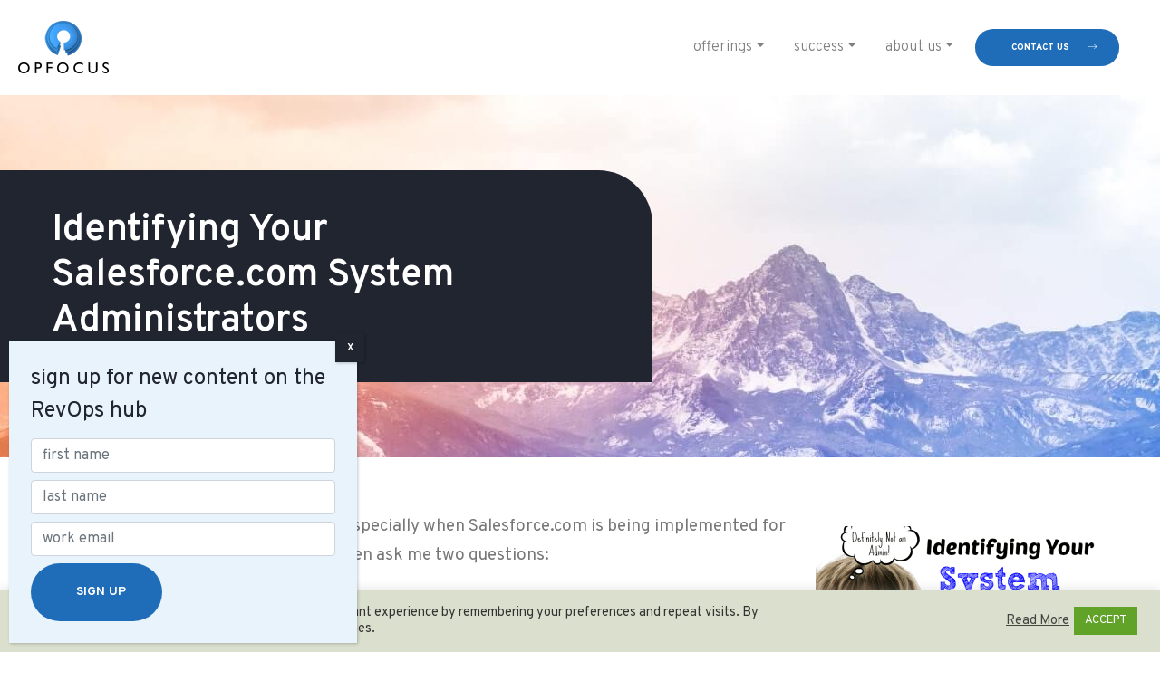

--- FILE ---
content_type: text/html; charset=UTF-8
request_url: https://opfocus.com/blog/identifying-your-salesforce-com-system-administrators/
body_size: 19817
content:
<!doctype html>
<html lang="en-US">
<head>
	<meta charset="UTF-8">
	<meta name="viewport" content="width=device-width, initial-scale=1">
	<link rel="profile" href="https://gmpg.org/xfn/11">
<meta name="google-site-verification" content="TAveL3Pi8sBS9wYAX2fhGxNpjV3HtBC9yx7lO4uZyjM" />
	<meta name='robots' content='index, follow, max-image-preview:large, max-snippet:-1, max-video-preview:-1' />

	<!-- This site is optimized with the Yoast SEO plugin v26.8 - https://yoast.com/product/yoast-seo-wordpress/ -->
	<title>Identifying Your Salesforce.com System Administrators - OpFocus</title>
	<meta name="description" content="Identify your Salesforce.com system administrators. Learn how to identify and manage system administrators effectively." />
	<link rel="canonical" href="https://opfocus.com/blog/identifying-your-salesforce-com-system-administrators/" />
	<meta property="og:locale" content="en_US" />
	<meta property="og:type" content="article" />
	<meta property="og:title" content="Identifying Your Salesforce.com System Administrators - OpFocus" />
	<meta property="og:description" content="Identify your Salesforce.com system administrators. Learn how to identify and manage system administrators effectively." />
	<meta property="og:url" content="https://opfocus.com/blog/identifying-your-salesforce-com-system-administrators/" />
	<meta property="og:site_name" content="OpFocus" />
	<meta property="article:published_time" content="2014-08-20T23:00:00+00:00" />
	<meta property="article:modified_time" content="2023-06-30T15:03:18+00:00" />
	<meta property="og:image" content="https://opfocus.com/wp-content/uploads/2020/12/Identifying-Your-Sys-Admins-small-1.png" />
	<meta property="og:image:width" content="320" />
	<meta property="og:image:height" content="202" />
	<meta property="og:image:type" content="image/png" />
	<meta name="author" content="OpFocus" />
	<meta name="twitter:card" content="summary_large_image" />
	<meta name="twitter:label1" content="Written by" />
	<meta name="twitter:data1" content="OpFocus" />
	<meta name="twitter:label2" content="Est. reading time" />
	<meta name="twitter:data2" content="5 minutes" />
	<script type="application/ld+json" class="yoast-schema-graph">{"@context":"https://schema.org","@graph":[{"@type":"Article","@id":"https://opfocus.com/blog/identifying-your-salesforce-com-system-administrators/#article","isPartOf":{"@id":"https://opfocus.com/blog/identifying-your-salesforce-com-system-administrators/"},"author":{"name":"OpFocus","@id":"https://74.208.128.53/#/schema/person/5c0f51bd3ef63a29f5bbd1ac397caa26"},"headline":"Identifying Your Salesforce.com System Administrators","datePublished":"2014-08-20T23:00:00+00:00","dateModified":"2023-06-30T15:03:18+00:00","mainEntityOfPage":{"@id":"https://opfocus.com/blog/identifying-your-salesforce-com-system-administrators/"},"wordCount":1033,"commentCount":0,"publisher":{"@id":"https://74.208.128.53/#organization"},"image":{"@id":"https://opfocus.com/blog/identifying-your-salesforce-com-system-administrators/#primaryimage"},"thumbnailUrl":"https://opfocus.com/wp-content/uploads/2020/12/Identifying-Your-Sys-Admins-small-1.png","keywords":["operations","Salesforce.com","security","System Administrator","tips and tricks","training"],"articleSection":["Blog"],"inLanguage":"en-US","potentialAction":[{"@type":"CommentAction","name":"Comment","target":["https://opfocus.com/blog/identifying-your-salesforce-com-system-administrators/#respond"]}]},{"@type":"WebPage","@id":"https://opfocus.com/blog/identifying-your-salesforce-com-system-administrators/","url":"https://opfocus.com/blog/identifying-your-salesforce-com-system-administrators/","name":"Identifying Your Salesforce.com System Administrators - OpFocus","isPartOf":{"@id":"https://74.208.128.53/#website"},"primaryImageOfPage":{"@id":"https://opfocus.com/blog/identifying-your-salesforce-com-system-administrators/#primaryimage"},"image":{"@id":"https://opfocus.com/blog/identifying-your-salesforce-com-system-administrators/#primaryimage"},"thumbnailUrl":"https://opfocus.com/wp-content/uploads/2020/12/Identifying-Your-Sys-Admins-small-1.png","datePublished":"2014-08-20T23:00:00+00:00","dateModified":"2023-06-30T15:03:18+00:00","description":"Identify your Salesforce.com system administrators. Learn how to identify and manage system administrators effectively.","breadcrumb":{"@id":"https://opfocus.com/blog/identifying-your-salesforce-com-system-administrators/#breadcrumb"},"inLanguage":"en-US","potentialAction":[{"@type":"ReadAction","target":["https://opfocus.com/blog/identifying-your-salesforce-com-system-administrators/"]}]},{"@type":"ImageObject","inLanguage":"en-US","@id":"https://opfocus.com/blog/identifying-your-salesforce-com-system-administrators/#primaryimage","url":"https://opfocus.com/wp-content/uploads/2020/12/Identifying-Your-Sys-Admins-small-1.png","contentUrl":"https://opfocus.com/wp-content/uploads/2020/12/Identifying-Your-Sys-Admins-small-1.png","width":320,"height":202,"caption":"Identifying Your Salesforce.com System Administrators"},{"@type":"BreadcrumbList","@id":"https://opfocus.com/blog/identifying-your-salesforce-com-system-administrators/#breadcrumb","itemListElement":[{"@type":"ListItem","position":1,"name":"Home","item":"https://opfocus.com/"},{"@type":"ListItem","position":2,"name":"Identifying Your Salesforce.com System Administrators"}]},{"@type":"WebSite","@id":"https://74.208.128.53/#website","url":"https://74.208.128.53/","name":"OpFocus","description":"Salesforce, CPQ, Pardot and Einstein Consultants in New York, Toronto, and Boston","publisher":{"@id":"https://74.208.128.53/#organization"},"potentialAction":[{"@type":"SearchAction","target":{"@type":"EntryPoint","urlTemplate":"https://74.208.128.53/?s={search_term_string}"},"query-input":{"@type":"PropertyValueSpecification","valueRequired":true,"valueName":"search_term_string"}}],"inLanguage":"en-US"},{"@type":"Organization","@id":"https://74.208.128.53/#organization","name":"OpFocus","url":"https://74.208.128.53/","logo":{"@type":"ImageObject","inLanguage":"en-US","@id":"https://74.208.128.53/#/schema/logo/image/","url":"https://opfocus.com/wp-content/uploads/2021/03/opfocus-logo.png","contentUrl":"https://opfocus.com/wp-content/uploads/2021/03/opfocus-logo.png","width":200,"height":116,"caption":"OpFocus"},"image":{"@id":"https://74.208.128.53/#/schema/logo/image/"}},{"@type":"Person","@id":"https://74.208.128.53/#/schema/person/5c0f51bd3ef63a29f5bbd1ac397caa26","name":"OpFocus","image":{"@type":"ImageObject","inLanguage":"en-US","@id":"https://74.208.128.53/#/schema/person/image/","url":"https://secure.gravatar.com/avatar/dda53e06a4a230ea6c9ff8c6aad6c178b5c490b5f247fbf9e5e14313e4405057?s=96&d=mm&r=g","contentUrl":"https://secure.gravatar.com/avatar/dda53e06a4a230ea6c9ff8c6aad6c178b5c490b5f247fbf9e5e14313e4405057?s=96&d=mm&r=g","caption":"OpFocus"},"sameAs":["https://opfocus.com"],"url":"https://opfocus.com/team/usama/"}]}</script>
	<!-- / Yoast SEO plugin. -->


<link rel='dns-prefetch' href='//play.vidyard.com' />
<link rel='dns-prefetch' href='//stats.wp.com' />
<link rel='dns-prefetch' href='//fonts.googleapis.com' />
<link rel="alternate" type="application/rss+xml" title="OpFocus &raquo; Feed" href="https://opfocus.com/feed/" />
<link rel="alternate" type="application/rss+xml" title="OpFocus &raquo; Comments Feed" href="https://opfocus.com/comments/feed/" />
<link rel="alternate" type="application/rss+xml" title="OpFocus &raquo; Identifying Your Salesforce.com System Administrators Comments Feed" href="https://opfocus.com/blog/identifying-your-salesforce-com-system-administrators/feed/" />
<link rel="alternate" title="oEmbed (JSON)" type="application/json+oembed" href="https://opfocus.com/wp-json/oembed/1.0/embed?url=https%3A%2F%2Fopfocus.com%2Fblog%2Fidentifying-your-salesforce-com-system-administrators%2F" />
<link rel="alternate" title="oEmbed (XML)" type="text/xml+oembed" href="https://opfocus.com/wp-json/oembed/1.0/embed?url=https%3A%2F%2Fopfocus.com%2Fblog%2Fidentifying-your-salesforce-com-system-administrators%2F&#038;format=xml" />
		<!-- This site uses the Google Analytics by MonsterInsights plugin v9.11.1 - Using Analytics tracking - https://www.monsterinsights.com/ -->
		<!-- Note: MonsterInsights is not currently configured on this site. The site owner needs to authenticate with Google Analytics in the MonsterInsights settings panel. -->
					<!-- No tracking code set -->
				<!-- / Google Analytics by MonsterInsights -->
		<style id='wp-img-auto-sizes-contain-inline-css'>
img:is([sizes=auto i],[sizes^="auto," i]){contain-intrinsic-size:3000px 1500px}
/*# sourceURL=wp-img-auto-sizes-contain-inline-css */
</style>
<style id='wp-emoji-styles-inline-css'>

	img.wp-smiley, img.emoji {
		display: inline !important;
		border: none !important;
		box-shadow: none !important;
		height: 1em !important;
		width: 1em !important;
		margin: 0 0.07em !important;
		vertical-align: -0.1em !important;
		background: none !important;
		padding: 0 !important;
	}
/*# sourceURL=wp-emoji-styles-inline-css */
</style>
<style id='wp-block-library-inline-css'>
:root{--wp-block-synced-color:#7a00df;--wp-block-synced-color--rgb:122,0,223;--wp-bound-block-color:var(--wp-block-synced-color);--wp-editor-canvas-background:#ddd;--wp-admin-theme-color:#007cba;--wp-admin-theme-color--rgb:0,124,186;--wp-admin-theme-color-darker-10:#006ba1;--wp-admin-theme-color-darker-10--rgb:0,107,160.5;--wp-admin-theme-color-darker-20:#005a87;--wp-admin-theme-color-darker-20--rgb:0,90,135;--wp-admin-border-width-focus:2px}@media (min-resolution:192dpi){:root{--wp-admin-border-width-focus:1.5px}}.wp-element-button{cursor:pointer}:root .has-very-light-gray-background-color{background-color:#eee}:root .has-very-dark-gray-background-color{background-color:#313131}:root .has-very-light-gray-color{color:#eee}:root .has-very-dark-gray-color{color:#313131}:root .has-vivid-green-cyan-to-vivid-cyan-blue-gradient-background{background:linear-gradient(135deg,#00d084,#0693e3)}:root .has-purple-crush-gradient-background{background:linear-gradient(135deg,#34e2e4,#4721fb 50%,#ab1dfe)}:root .has-hazy-dawn-gradient-background{background:linear-gradient(135deg,#faaca8,#dad0ec)}:root .has-subdued-olive-gradient-background{background:linear-gradient(135deg,#fafae1,#67a671)}:root .has-atomic-cream-gradient-background{background:linear-gradient(135deg,#fdd79a,#004a59)}:root .has-nightshade-gradient-background{background:linear-gradient(135deg,#330968,#31cdcf)}:root .has-midnight-gradient-background{background:linear-gradient(135deg,#020381,#2874fc)}:root{--wp--preset--font-size--normal:16px;--wp--preset--font-size--huge:42px}.has-regular-font-size{font-size:1em}.has-larger-font-size{font-size:2.625em}.has-normal-font-size{font-size:var(--wp--preset--font-size--normal)}.has-huge-font-size{font-size:var(--wp--preset--font-size--huge)}.has-text-align-center{text-align:center}.has-text-align-left{text-align:left}.has-text-align-right{text-align:right}.has-fit-text{white-space:nowrap!important}#end-resizable-editor-section{display:none}.aligncenter{clear:both}.items-justified-left{justify-content:flex-start}.items-justified-center{justify-content:center}.items-justified-right{justify-content:flex-end}.items-justified-space-between{justify-content:space-between}.screen-reader-text{border:0;clip-path:inset(50%);height:1px;margin:-1px;overflow:hidden;padding:0;position:absolute;width:1px;word-wrap:normal!important}.screen-reader-text:focus{background-color:#ddd;clip-path:none;color:#444;display:block;font-size:1em;height:auto;left:5px;line-height:normal;padding:15px 23px 14px;text-decoration:none;top:5px;width:auto;z-index:100000}html :where(.has-border-color){border-style:solid}html :where([style*=border-top-color]){border-top-style:solid}html :where([style*=border-right-color]){border-right-style:solid}html :where([style*=border-bottom-color]){border-bottom-style:solid}html :where([style*=border-left-color]){border-left-style:solid}html :where([style*=border-width]){border-style:solid}html :where([style*=border-top-width]){border-top-style:solid}html :where([style*=border-right-width]){border-right-style:solid}html :where([style*=border-bottom-width]){border-bottom-style:solid}html :where([style*=border-left-width]){border-left-style:solid}html :where(img[class*=wp-image-]){height:auto;max-width:100%}:where(figure){margin:0 0 1em}html :where(.is-position-sticky){--wp-admin--admin-bar--position-offset:var(--wp-admin--admin-bar--height,0px)}@media screen and (max-width:600px){html :where(.is-position-sticky){--wp-admin--admin-bar--position-offset:0px}}

/*# sourceURL=wp-block-library-inline-css */
</style><style id='global-styles-inline-css'>
:root{--wp--preset--aspect-ratio--square: 1;--wp--preset--aspect-ratio--4-3: 4/3;--wp--preset--aspect-ratio--3-4: 3/4;--wp--preset--aspect-ratio--3-2: 3/2;--wp--preset--aspect-ratio--2-3: 2/3;--wp--preset--aspect-ratio--16-9: 16/9;--wp--preset--aspect-ratio--9-16: 9/16;--wp--preset--color--black: #000000;--wp--preset--color--cyan-bluish-gray: #abb8c3;--wp--preset--color--white: #ffffff;--wp--preset--color--pale-pink: #f78da7;--wp--preset--color--vivid-red: #cf2e2e;--wp--preset--color--luminous-vivid-orange: #ff6900;--wp--preset--color--luminous-vivid-amber: #fcb900;--wp--preset--color--light-green-cyan: #7bdcb5;--wp--preset--color--vivid-green-cyan: #00d084;--wp--preset--color--pale-cyan-blue: #8ed1fc;--wp--preset--color--vivid-cyan-blue: #0693e3;--wp--preset--color--vivid-purple: #9b51e0;--wp--preset--color--primary-blue: #1f6db9;--wp--preset--color--primary-dark-blue: #21252F;--wp--preset--color--primary-grey: #777777;--wp--preset--color--primary-stone: #333f48;--wp--preset--color--primary-submarine: #919d9d;--wp--preset--color--primary-lima: #78be20;--wp--preset--color--secondary-blue: #001e60;--wp--preset--color--secondary-orange: #b94700;--wp--preset--color--secondary-yellow: #e1cd00;--wp--preset--color--primary-white: #eeeeee;--wp--preset--gradient--vivid-cyan-blue-to-vivid-purple: linear-gradient(135deg,rgb(6,147,227) 0%,rgb(155,81,224) 100%);--wp--preset--gradient--light-green-cyan-to-vivid-green-cyan: linear-gradient(135deg,rgb(122,220,180) 0%,rgb(0,208,130) 100%);--wp--preset--gradient--luminous-vivid-amber-to-luminous-vivid-orange: linear-gradient(135deg,rgb(252,185,0) 0%,rgb(255,105,0) 100%);--wp--preset--gradient--luminous-vivid-orange-to-vivid-red: linear-gradient(135deg,rgb(255,105,0) 0%,rgb(207,46,46) 100%);--wp--preset--gradient--very-light-gray-to-cyan-bluish-gray: linear-gradient(135deg,rgb(238,238,238) 0%,rgb(169,184,195) 100%);--wp--preset--gradient--cool-to-warm-spectrum: linear-gradient(135deg,rgb(74,234,220) 0%,rgb(151,120,209) 20%,rgb(207,42,186) 40%,rgb(238,44,130) 60%,rgb(251,105,98) 80%,rgb(254,248,76) 100%);--wp--preset--gradient--blush-light-purple: linear-gradient(135deg,rgb(255,206,236) 0%,rgb(152,150,240) 100%);--wp--preset--gradient--blush-bordeaux: linear-gradient(135deg,rgb(254,205,165) 0%,rgb(254,45,45) 50%,rgb(107,0,62) 100%);--wp--preset--gradient--luminous-dusk: linear-gradient(135deg,rgb(255,203,112) 0%,rgb(199,81,192) 50%,rgb(65,88,208) 100%);--wp--preset--gradient--pale-ocean: linear-gradient(135deg,rgb(255,245,203) 0%,rgb(182,227,212) 50%,rgb(51,167,181) 100%);--wp--preset--gradient--electric-grass: linear-gradient(135deg,rgb(202,248,128) 0%,rgb(113,206,126) 100%);--wp--preset--gradient--midnight: linear-gradient(135deg,rgb(2,3,129) 0%,rgb(40,116,252) 100%);--wp--preset--font-size--small: 13px;--wp--preset--font-size--medium: 20px;--wp--preset--font-size--large: 36px;--wp--preset--font-size--x-large: 42px;--wp--preset--spacing--20: 0.44rem;--wp--preset--spacing--30: 0.67rem;--wp--preset--spacing--40: 1rem;--wp--preset--spacing--50: 1.5rem;--wp--preset--spacing--60: 2.25rem;--wp--preset--spacing--70: 3.38rem;--wp--preset--spacing--80: 5.06rem;--wp--preset--shadow--natural: 6px 6px 9px rgba(0, 0, 0, 0.2);--wp--preset--shadow--deep: 12px 12px 50px rgba(0, 0, 0, 0.4);--wp--preset--shadow--sharp: 6px 6px 0px rgba(0, 0, 0, 0.2);--wp--preset--shadow--outlined: 6px 6px 0px -3px rgb(255, 255, 255), 6px 6px rgb(0, 0, 0);--wp--preset--shadow--crisp: 6px 6px 0px rgb(0, 0, 0);}:where(.is-layout-flex){gap: 0.5em;}:where(.is-layout-grid){gap: 0.5em;}body .is-layout-flex{display: flex;}.is-layout-flex{flex-wrap: wrap;align-items: center;}.is-layout-flex > :is(*, div){margin: 0;}body .is-layout-grid{display: grid;}.is-layout-grid > :is(*, div){margin: 0;}:where(.wp-block-columns.is-layout-flex){gap: 2em;}:where(.wp-block-columns.is-layout-grid){gap: 2em;}:where(.wp-block-post-template.is-layout-flex){gap: 1.25em;}:where(.wp-block-post-template.is-layout-grid){gap: 1.25em;}.has-black-color{color: var(--wp--preset--color--black) !important;}.has-cyan-bluish-gray-color{color: var(--wp--preset--color--cyan-bluish-gray) !important;}.has-white-color{color: var(--wp--preset--color--white) !important;}.has-pale-pink-color{color: var(--wp--preset--color--pale-pink) !important;}.has-vivid-red-color{color: var(--wp--preset--color--vivid-red) !important;}.has-luminous-vivid-orange-color{color: var(--wp--preset--color--luminous-vivid-orange) !important;}.has-luminous-vivid-amber-color{color: var(--wp--preset--color--luminous-vivid-amber) !important;}.has-light-green-cyan-color{color: var(--wp--preset--color--light-green-cyan) !important;}.has-vivid-green-cyan-color{color: var(--wp--preset--color--vivid-green-cyan) !important;}.has-pale-cyan-blue-color{color: var(--wp--preset--color--pale-cyan-blue) !important;}.has-vivid-cyan-blue-color{color: var(--wp--preset--color--vivid-cyan-blue) !important;}.has-vivid-purple-color{color: var(--wp--preset--color--vivid-purple) !important;}.has-black-background-color{background-color: var(--wp--preset--color--black) !important;}.has-cyan-bluish-gray-background-color{background-color: var(--wp--preset--color--cyan-bluish-gray) !important;}.has-white-background-color{background-color: var(--wp--preset--color--white) !important;}.has-pale-pink-background-color{background-color: var(--wp--preset--color--pale-pink) !important;}.has-vivid-red-background-color{background-color: var(--wp--preset--color--vivid-red) !important;}.has-luminous-vivid-orange-background-color{background-color: var(--wp--preset--color--luminous-vivid-orange) !important;}.has-luminous-vivid-amber-background-color{background-color: var(--wp--preset--color--luminous-vivid-amber) !important;}.has-light-green-cyan-background-color{background-color: var(--wp--preset--color--light-green-cyan) !important;}.has-vivid-green-cyan-background-color{background-color: var(--wp--preset--color--vivid-green-cyan) !important;}.has-pale-cyan-blue-background-color{background-color: var(--wp--preset--color--pale-cyan-blue) !important;}.has-vivid-cyan-blue-background-color{background-color: var(--wp--preset--color--vivid-cyan-blue) !important;}.has-vivid-purple-background-color{background-color: var(--wp--preset--color--vivid-purple) !important;}.has-black-border-color{border-color: var(--wp--preset--color--black) !important;}.has-cyan-bluish-gray-border-color{border-color: var(--wp--preset--color--cyan-bluish-gray) !important;}.has-white-border-color{border-color: var(--wp--preset--color--white) !important;}.has-pale-pink-border-color{border-color: var(--wp--preset--color--pale-pink) !important;}.has-vivid-red-border-color{border-color: var(--wp--preset--color--vivid-red) !important;}.has-luminous-vivid-orange-border-color{border-color: var(--wp--preset--color--luminous-vivid-orange) !important;}.has-luminous-vivid-amber-border-color{border-color: var(--wp--preset--color--luminous-vivid-amber) !important;}.has-light-green-cyan-border-color{border-color: var(--wp--preset--color--light-green-cyan) !important;}.has-vivid-green-cyan-border-color{border-color: var(--wp--preset--color--vivid-green-cyan) !important;}.has-pale-cyan-blue-border-color{border-color: var(--wp--preset--color--pale-cyan-blue) !important;}.has-vivid-cyan-blue-border-color{border-color: var(--wp--preset--color--vivid-cyan-blue) !important;}.has-vivid-purple-border-color{border-color: var(--wp--preset--color--vivid-purple) !important;}.has-vivid-cyan-blue-to-vivid-purple-gradient-background{background: var(--wp--preset--gradient--vivid-cyan-blue-to-vivid-purple) !important;}.has-light-green-cyan-to-vivid-green-cyan-gradient-background{background: var(--wp--preset--gradient--light-green-cyan-to-vivid-green-cyan) !important;}.has-luminous-vivid-amber-to-luminous-vivid-orange-gradient-background{background: var(--wp--preset--gradient--luminous-vivid-amber-to-luminous-vivid-orange) !important;}.has-luminous-vivid-orange-to-vivid-red-gradient-background{background: var(--wp--preset--gradient--luminous-vivid-orange-to-vivid-red) !important;}.has-very-light-gray-to-cyan-bluish-gray-gradient-background{background: var(--wp--preset--gradient--very-light-gray-to-cyan-bluish-gray) !important;}.has-cool-to-warm-spectrum-gradient-background{background: var(--wp--preset--gradient--cool-to-warm-spectrum) !important;}.has-blush-light-purple-gradient-background{background: var(--wp--preset--gradient--blush-light-purple) !important;}.has-blush-bordeaux-gradient-background{background: var(--wp--preset--gradient--blush-bordeaux) !important;}.has-luminous-dusk-gradient-background{background: var(--wp--preset--gradient--luminous-dusk) !important;}.has-pale-ocean-gradient-background{background: var(--wp--preset--gradient--pale-ocean) !important;}.has-electric-grass-gradient-background{background: var(--wp--preset--gradient--electric-grass) !important;}.has-midnight-gradient-background{background: var(--wp--preset--gradient--midnight) !important;}.has-small-font-size{font-size: var(--wp--preset--font-size--small) !important;}.has-medium-font-size{font-size: var(--wp--preset--font-size--medium) !important;}.has-large-font-size{font-size: var(--wp--preset--font-size--large) !important;}.has-x-large-font-size{font-size: var(--wp--preset--font-size--x-large) !important;}
/*# sourceURL=global-styles-inline-css */
</style>

<style id='classic-theme-styles-inline-css'>
/*! This file is auto-generated */
.wp-block-button__link{color:#fff;background-color:#32373c;border-radius:9999px;box-shadow:none;text-decoration:none;padding:calc(.667em + 2px) calc(1.333em + 2px);font-size:1.125em}.wp-block-file__button{background:#32373c;color:#fff;text-decoration:none}
/*# sourceURL=/wp-includes/css/classic-themes.min.css */
</style>
<link rel='stylesheet' id='editorskit-frontend-css' href='https://opfocus.com/wp-content/plugins/block-options/build/style.build.css?ver=new' media='all' />
<link rel='stylesheet' id='wp-components-css' href='https://opfocus.com/wp-includes/css/dist/components/style.min.css?ver=6.9' media='all' />
<link rel='stylesheet' id='wp-preferences-css' href='https://opfocus.com/wp-includes/css/dist/preferences/style.min.css?ver=6.9' media='all' />
<link rel='stylesheet' id='wp-block-editor-css' href='https://opfocus.com/wp-includes/css/dist/block-editor/style.min.css?ver=6.9' media='all' />
<link rel='stylesheet' id='popup-maker-block-library-style-css' href='https://opfocus.com/wp-content/plugins/popup-maker/dist/packages/block-library-style.css?ver=dbea705cfafe089d65f1' media='all' />
<link rel='stylesheet' id='contact-form-7-css' href='https://opfocus.com/wp-content/plugins/contact-form-7/includes/css/styles.css?ver=6.1.4' media='all' />
<link rel='stylesheet' id='cookie-law-info-css' href='https://opfocus.com/wp-content/plugins/cookie-law-info/legacy/public/css/cookie-law-info-public.css?ver=3.3.9.1' media='all' />
<link rel='stylesheet' id='cookie-law-info-gdpr-css' href='https://opfocus.com/wp-content/plugins/cookie-law-info/legacy/public/css/cookie-law-info-gdpr.css?ver=3.3.9.1' media='all' />
<link rel='stylesheet' id='dashicons-css' href='https://opfocus.com/wp-includes/css/dashicons.min.css?ver=6.9' media='all' />
<link rel='stylesheet' id='opfocus-style-css' href='https://opfocus.com/wp-content/themes/opfocus/style.css?ver=1.36' media='all' />
<link rel='stylesheet' id='styles-css' href='https://opfocus.com/wp-content/themes/opfocus/assets/css/styles.min.css?ver=1.36' media='all' />
<link rel='stylesheet' id='font-css' href='https://fonts.googleapis.com/css?family=Overpass%3A100%2C100italic%2C200%2C200italic%2C300%2C300italic%2Cregular%2Citalic%2C600%2C600italic%2C700%2C700italic%2C800%2C800italic%2C900%2C900italic&#038;subset=latin%2Clatin-ext&#038;ver=6.9' media='all' />
<link rel='stylesheet' id='popup-maker-site-css' href='//opfocus.com/wp-content/uploads/pum/pum-site-styles.css?generated=1755496860&#038;ver=1.21.5' media='all' />
<script src="https://opfocus.com/wp-includes/js/jquery/jquery.min.js?ver=3.7.1" id="jquery-core-js"></script>
<script src="https://opfocus.com/wp-includes/js/jquery/jquery-migrate.min.js?ver=3.4.1" id="jquery-migrate-js"></script>
<script id="cookie-law-info-js-extra">
var Cli_Data = {"nn_cookie_ids":[],"cookielist":[],"non_necessary_cookies":[],"ccpaEnabled":"","ccpaRegionBased":"","ccpaBarEnabled":"","strictlyEnabled":["necessary","obligatoire"],"ccpaType":"ccpa_gdpr","js_blocking":"1","custom_integration":"","triggerDomRefresh":"","secure_cookies":""};
var cli_cookiebar_settings = {"animate_speed_hide":"500","animate_speed_show":"500","background":"#dbe0ce","border":"#b1a6a6c2","border_on":"","button_1_button_colour":"#61a229","button_1_button_hover":"#4e8221","button_1_link_colour":"#fff","button_1_as_button":"1","button_1_new_win":"","button_2_button_colour":"#333","button_2_button_hover":"#292929","button_2_link_colour":"#444","button_2_as_button":"","button_2_hidebar":"","button_3_button_colour":"#3566bb","button_3_button_hover":"#2a5296","button_3_link_colour":"#fff","button_3_as_button":"1","button_3_new_win":"","button_4_button_colour":"#000","button_4_button_hover":"#000000","button_4_link_colour":"#333333","button_4_as_button":"","button_7_button_colour":"#61a229","button_7_button_hover":"#4e8221","button_7_link_colour":"#fff","button_7_as_button":"1","button_7_new_win":"","font_family":"inherit","header_fix":"","notify_animate_hide":"1","notify_animate_show":"","notify_div_id":"#cookie-law-info-bar","notify_position_horizontal":"right","notify_position_vertical":"bottom","scroll_close":"","scroll_close_reload":"","accept_close_reload":"","reject_close_reload":"","showagain_tab":"","showagain_background":"#fff","showagain_border":"#000","showagain_div_id":"#cookie-law-info-again","showagain_x_position":"100px","text":"#333333","show_once_yn":"","show_once":"10000","logging_on":"","as_popup":"","popup_overlay":"1","bar_heading_text":"","cookie_bar_as":"banner","popup_showagain_position":"bottom-right","widget_position":"left"};
var log_object = {"ajax_url":"https://opfocus.com/wp-admin/admin-ajax.php"};
//# sourceURL=cookie-law-info-js-extra
</script>
<script src="https://opfocus.com/wp-content/plugins/cookie-law-info/legacy/public/js/cookie-law-info-public.js?ver=3.3.9.1" id="cookie-law-info-js"></script>
<script src="https://play.vidyard.com/embed/v4.js?ver=6.9#asyncload&#039; async=&#039;async" id="vidyard-js"></script>
<link rel="EditURI" type="application/rsd+xml" title="RSD" href="https://opfocus.com/xmlrpc.php?rsd" />
<meta name="generator" content="WordPress 6.9" />
<link rel='shortlink' href='https://opfocus.com/?p=772' />
<!-- Google Tag Manager -->
<script>(function(w,d,s,l,i){w[l]=w[l]||[];w[l].push({'gtm.start':
new Date().getTime(),event:'gtm.js'});var f=d.getElementsByTagName(s)[0],
j=d.createElement(s),dl=l!='dataLayer'?'&l='+l:'';j.async=true;j.src=
'https://www.googletagmanager.com/gtm.js?id='+i+dl;f.parentNode.insertBefore(j,f);
})(window,document,'script','dataLayer','GTM-MQJMR27');</script>
<!-- End Google Tag Manager -->
<script id="6senseWebTag" src="https://j.6sc.co/j/2d0816a9-0544-499a-a719-7e66739b25da.js"></script>

<!-- Hotjar Tracking Code for https://opfocus.com/ -->
<script>
    (function(h,o,t,j,a,r){
        h.hj=h.hj||function(){(h.hj.q=h.hj.q||[]).push(arguments)};
        h._hjSettings={hjid:3738048,hjsv:6};
        a=o.getElementsByTagName('head')[0];
        r=o.createElement('script');r.async=1;
        r.src=t+h._hjSettings.hjid+j+h._hjSettings.hjsv;
        a.appendChild(r);
    })(window,document,'https://static.hotjar.com/c/hotjar-','.js?sv=');
</script><!-- breadcrumb Schema optimized by Schema Pro --><script type="application/ld+json">{"@context":"https:\/\/schema.org","@type":"BreadcrumbList","itemListElement":[{"@type":"ListItem","position":1,"item":{"@id":"https:\/\/opfocus.com\/","name":"Home"}},{"@type":"ListItem","position":2,"item":{"@id":"https:\/\/opfocus.com\/blog\/identifying-your-salesforce-com-system-administrators\/","name":"Identifying Your Salesforce.com System Administrators"}}]}</script><!-- / breadcrumb Schema optimized by Schema Pro --><meta name="viewport" content="width=device-width, minimum-scale=1" />	<style>img#wpstats{display:none}</style>
		<link rel="pingback" href="https://opfocus.com/xmlrpc.php">			<style id="wpsp-style-frontend"></style>
			<link rel="icon" href="https://opfocus.com/wp-content/uploads/2021/03/cropped-favicon-1-32x32.png" sizes="32x32" />
<link rel="icon" href="https://opfocus.com/wp-content/uploads/2021/03/cropped-favicon-1-192x192.png" sizes="192x192" />
<link rel="apple-touch-icon" href="https://opfocus.com/wp-content/uploads/2021/03/cropped-favicon-1-180x180.png" />
<meta name="msapplication-TileImage" content="https://opfocus.com/wp-content/uploads/2021/03/cropped-favicon-1-270x270.png" />
		<style id="wp-custom-css">
			#popmake-54271 {
	outline: none !important;
}
#popmake-54271 button.popmake-close {
	height: 24px;
	width: 24px;
	background-color: #ffffff;
	color: #000000;
}
#popmake-54271 img {
	max-width: 100%;
	height: auto;
}

#wpcf7-f54866-p54854-o1 {
	margin-bottom: 25px;
}

header .header-group a:not(:last-of-type) {
	padding-right: 10px;
}

.footer .footer-socials .social-wrapper .social-twitter svg {
	fill: #fff;
	height: 27px;
	border: 1px solid #fff;
	border-radius: 50%;
	padding: 5px;
	margin-right: 18px;
}

.hero-frontpage {
	height: unset;
}		</style>
		</head>

<body class="wp-singular post-template-default single single-post postid-772 single-format-standard wp-custom-logo wp-embed-responsive wp-theme-opfocus wp-schema-pro-2.7.16 no-sidebar">
<!-- Google Tag Manager (noscript) -->
<noscript><iframe src="https://www.googletagmanager.com/ns.html?id=GTM-MQJMR27"
height="0" width="0" style="display:none;visibility:hidden"></iframe></noscript>
<!-- End Google Tag Manager (noscript) --><div id="page" class="site">
	<a class="skip-link screen-reader-text" href="#primary">Skip to content</a>

	<header class="header">
		
		<nav class="navbar navbar-expand-lg navbar-light">

			<a href="https://opfocus.com/" class="custom-logo-link" rel="home"><img width="200" height="116" src="https://opfocus.com/wp-content/uploads/2021/03/opfocus-logo.png" class="custom-logo" alt="OpFocus" decoding="async" /></a>
			<button class="navbar-toggler" type="button" onclick="openNav()" aria-label="Toggle navigation">
				<span class="navbar-toggler-icon"></span>
			</button>

			<div class="collapse navbar-collapse" id="navbarSupportedContent">
					<ul id="menu-top-nav" class="navbar-nav ml-auto"><li itemscope="itemscope" itemtype="https://www.schema.org/SiteNavigationElement" id="menu-item-56166" class="d-none menu-item menu-item-type-custom menu-item-object-custom menu-item-has-children dropdown menu-item-56166 nav-item"><a title="Expertise" href="#" data-hover="dropdown" aria-haspopup="true" aria-expanded="false" class="dropdown-toggle nav-link" id="menu-item-dropdown-56166">Expertise</a>
<ul class="dropdown-menu" aria-labelledby="menu-item-dropdown-56166" role="menu">
	<li itemscope="itemscope" itemtype="https://www.schema.org/SiteNavigationElement" id="menu-item-56218" class="menu-item menu-item-type-custom menu-item-object-custom menu-item-56218 nav-item"><a title="Salesforce Sales Cloud" href="https://opfocus.com/technology/salesforce-platform-customer-360/" class="dropdown-item">Salesforce Sales Cloud</a></li>
	<li itemscope="itemscope" itemtype="https://www.schema.org/SiteNavigationElement" id="menu-item-56219" class="menu-item menu-item-type-custom menu-item-object-custom menu-item-56219 nav-item"><a title="Salesforce CPQ / Revenue Cloud" href="https://opfocus.com/technology/salesforce-cpq/" class="dropdown-item">Salesforce CPQ / Revenue Cloud</a></li>
	<li itemscope="itemscope" itemtype="https://www.schema.org/SiteNavigationElement" id="menu-item-56220" class="menu-item menu-item-type-custom menu-item-object-custom menu-item-56220 nav-item"><a title="Salesforce Service Cloud" href="https://opfocus.com/technology/salesforce-platform-customer-360/" class="dropdown-item">Salesforce Service Cloud</a></li>
	<li itemscope="itemscope" itemtype="https://www.schema.org/SiteNavigationElement" id="menu-item-56221" class="menu-item menu-item-type-custom menu-item-object-custom menu-item-56221 nav-item"><a title="Salesforce Experience Cloud" href="https://opfocus.com/technology/salesforce-platform-customer-360/" class="dropdown-item">Salesforce Experience Cloud</a></li>
	<li itemscope="itemscope" itemtype="https://www.schema.org/SiteNavigationElement" id="menu-item-56222" class="menu-item menu-item-type-custom menu-item-object-custom menu-item-56222 nav-item"><a title="HubSpot / Pardot / Marketo" href="https://opfocus.com/technology/marketing-automation/" class="dropdown-item">HubSpot / Pardot / Marketo</a></li>
	<li itemscope="itemscope" itemtype="https://www.schema.org/SiteNavigationElement" id="menu-item-56223" class="menu-item menu-item-type-custom menu-item-object-custom menu-item-56223 nav-item"><a title="RevOps Tools" href="https://opfocus.com/services/#tools" class="dropdown-item">RevOps Tools</a></li>
</ul>
</li>
<li itemscope="itemscope" itemtype="https://www.schema.org/SiteNavigationElement" id="menu-item-56210" class="menu-item menu-item-type-custom menu-item-object-custom menu-item-has-children dropdown menu-item-56210 nav-item"><a title="Offerings" href="#" data-hover="dropdown" aria-haspopup="true" aria-expanded="false" class="dropdown-toggle nav-link" id="menu-item-dropdown-56210">Offerings</a>
<ul class="dropdown-menu" aria-labelledby="menu-item-dropdown-56210" role="menu">
	<li itemscope="itemscope" itemtype="https://www.schema.org/SiteNavigationElement" id="menu-item-56211" class="menu-item menu-item-type-custom menu-item-object-custom menu-item-56211 nav-item"><a title="ABX + Account Architecture" href="https://opfocus.com/services/abx-account-architecture/" class="dropdown-item">ABX + Account Architecture</a></li>
	<li itemscope="itemscope" itemtype="https://www.schema.org/SiteNavigationElement" id="menu-item-56212" class="menu-item menu-item-type-custom menu-item-object-custom menu-item-56212 nav-item"><a title="Salesforce + GTM Tech Roadmap" href="https://opfocus.com/services/salesforce-roadmap/" class="dropdown-item">Salesforce + GTM Tech Roadmap</a></li>
	<li itemscope="itemscope" itemtype="https://www.schema.org/SiteNavigationElement" id="menu-item-56213" class="menu-item menu-item-type-custom menu-item-object-custom menu-item-56213 nav-item"><a title="Buying Groups" href="https://opfocus.com/services/buying-groups/" class="dropdown-item">Buying Groups</a></li>
	<li itemscope="itemscope" itemtype="https://www.schema.org/SiteNavigationElement" id="menu-item-56214" class="menu-item menu-item-type-custom menu-item-object-custom menu-item-56214 nav-item"><a title="Marketing Ops" href="https://opfocus.com/technology/marketing-automation/" class="dropdown-item">Marketing Ops</a></li>
	<li itemscope="itemscope" itemtype="https://www.schema.org/SiteNavigationElement" id="menu-item-56215" class="menu-item menu-item-type-custom menu-item-object-custom menu-item-56215 nav-item"><a title="Data Foundations" href="https://opfocus.com/services/data-foundations/" class="dropdown-item">Data Foundations</a></li>
	<li itemscope="itemscope" itemtype="https://www.schema.org/SiteNavigationElement" id="menu-item-56216" class="menu-item menu-item-type-custom menu-item-object-custom menu-item-56216 nav-item"><a title="GTM Advisory &amp; Staff Aug" href="https://opfocus.com/services/salesforce-growth-managed-services/" class="dropdown-item">GTM Advisory &amp; Staff Aug</a></li>
	<li itemscope="itemscope" itemtype="https://www.schema.org/SiteNavigationElement" id="menu-item-56484" class="menu-item menu-item-type-custom menu-item-object-custom menu-item-56484 nav-item"><a title="Salesforce CPQ" href="https://opfocus.com/technology/salesforce-cpq/" class="dropdown-item">Salesforce CPQ</a></li>
	<li itemscope="itemscope" itemtype="https://www.schema.org/SiteNavigationElement" id="menu-item-56217" class="menu-item menu-item-type-custom menu-item-object-custom menu-item-56217 nav-item"><a title="Acquisition Integration" href="https://opfocus.com/services/acquisition-integration/" class="dropdown-item">Acquisition Integration</a></li>
</ul>
</li>
<li itemscope="itemscope" itemtype="https://www.schema.org/SiteNavigationElement" id="menu-item-56206" class="menu-item menu-item-type-custom menu-item-object-custom menu-item-has-children dropdown menu-item-56206 nav-item"><a title="Success" href="#" data-hover="dropdown" aria-haspopup="true" aria-expanded="false" class="dropdown-toggle nav-link" id="menu-item-dropdown-56206">Success</a>
<ul class="dropdown-menu" aria-labelledby="menu-item-dropdown-56206" role="menu">
	<li itemscope="itemscope" itemtype="https://www.schema.org/SiteNavigationElement" id="menu-item-56207" class="menu-item menu-item-type-custom menu-item-object-custom menu-item-56207 nav-item"><a title="Case Studies" href="/case-studies/" class="dropdown-item">Case Studies</a></li>
	<li itemscope="itemscope" itemtype="https://www.schema.org/SiteNavigationElement" id="menu-item-2358" class="menu-item menu-item-type-post_type menu-item-object-page current_page_parent menu-item-2358 nav-item"><a title="Blogs" href="https://opfocus.com/learn-with-us/" class="dropdown-item">Blogs</a></li>
	<li itemscope="itemscope" itemtype="https://www.schema.org/SiteNavigationElement" id="menu-item-56208" class="menu-item menu-item-type-custom menu-item-object-custom menu-item-56208 nav-item"><a title="Your Growth Goals" href="https://opfocus.com/services/#growth" class="dropdown-item">Your Growth Goals</a></li>
</ul>
</li>
<li itemscope="itemscope" itemtype="https://www.schema.org/SiteNavigationElement" id="menu-item-56209" class="menu-item menu-item-type-custom menu-item-object-custom menu-item-has-children dropdown menu-item-56209 nav-item"><a title="About Us" href="#" data-hover="dropdown" aria-haspopup="true" aria-expanded="false" class="dropdown-toggle nav-link" id="menu-item-dropdown-56209">About Us</a>
<ul class="dropdown-menu" aria-labelledby="menu-item-dropdown-56209" role="menu">
	<li itemscope="itemscope" itemtype="https://www.schema.org/SiteNavigationElement" id="menu-item-56170" class="menu-item menu-item-type-post_type menu-item-object-page menu-item-56170 nav-item"><a title="Leadership" href="https://opfocus.com/team/" class="dropdown-item">Leadership</a></li>
	<li itemscope="itemscope" itemtype="https://www.schema.org/SiteNavigationElement" id="menu-item-56168" class="menu-item menu-item-type-post_type menu-item-object-page menu-item-56168 nav-item"><a title="Partners" href="https://opfocus.com/partners/" class="dropdown-item">Partners</a></li>
	<li itemscope="itemscope" itemtype="https://www.schema.org/SiteNavigationElement" id="menu-item-2359" class="menu-item menu-item-type-post_type menu-item-object-page menu-item-2359 nav-item"><a title="Join Us" href="https://opfocus.com/join-us/" class="dropdown-item">Join Us</a></li>
</ul>
</li>
</ul>				<div class="pl-2">
					<a href="/contact-us" class="btn-primary text-uppercase">contact us</a>
					<div class="header-search">
						<form action="/search/" method="get">
							<input type="text" name="_sf_s" placeholder="search OpFocus...">
						</form>
					</div>
				</div>
			</div>
			</nav>	


		<!-- ./container -->
		<div id="mySidebar" class="sidebar">
			<a href="javascript:void(0)" class="closebtn" onclick="closeNav()">×</a>
			<div class="menu-top-nav-container"><ul id="mobile-menu" class="menu"><li class="d-none menu-item menu-item-type-custom menu-item-object-custom menu-item-has-children menu-item-56166"><a href="#">Expertise</a>
<ul class="sub-menu">
	<li class="menu-item menu-item-type-custom menu-item-object-custom menu-item-56218"><a href="https://opfocus.com/technology/salesforce-platform-customer-360/">Salesforce Sales Cloud</a></li>
	<li class="menu-item menu-item-type-custom menu-item-object-custom menu-item-56219"><a href="https://opfocus.com/technology/salesforce-cpq/">Salesforce CPQ / Revenue Cloud</a></li>
	<li class="menu-item menu-item-type-custom menu-item-object-custom menu-item-56220"><a href="https://opfocus.com/technology/salesforce-platform-customer-360/">Salesforce Service Cloud</a></li>
	<li class="menu-item menu-item-type-custom menu-item-object-custom menu-item-56221"><a href="https://opfocus.com/technology/salesforce-platform-customer-360/">Salesforce Experience Cloud</a></li>
	<li class="menu-item menu-item-type-custom menu-item-object-custom menu-item-56222"><a href="https://opfocus.com/technology/marketing-automation/">HubSpot / Pardot / Marketo</a></li>
	<li class="menu-item menu-item-type-custom menu-item-object-custom menu-item-56223"><a href="https://opfocus.com/services/#tools">RevOps Tools</a></li>
</ul>
</li>
<li class="menu-item menu-item-type-custom menu-item-object-custom menu-item-has-children menu-item-56210"><a href="#">Offerings</a>
<ul class="sub-menu">
	<li class="menu-item menu-item-type-custom menu-item-object-custom menu-item-56211"><a href="https://opfocus.com/services/abx-account-architecture/">ABX + Account Architecture</a></li>
	<li class="menu-item menu-item-type-custom menu-item-object-custom menu-item-56212"><a href="https://opfocus.com/services/salesforce-roadmap/">Salesforce + GTM Tech Roadmap</a></li>
	<li class="menu-item menu-item-type-custom menu-item-object-custom menu-item-56213"><a href="https://opfocus.com/services/buying-groups/">Buying Groups</a></li>
	<li class="menu-item menu-item-type-custom menu-item-object-custom menu-item-56214"><a href="https://opfocus.com/technology/marketing-automation/">Marketing Ops</a></li>
	<li class="menu-item menu-item-type-custom menu-item-object-custom menu-item-56215"><a href="https://opfocus.com/services/data-foundations/">Data Foundations</a></li>
	<li class="menu-item menu-item-type-custom menu-item-object-custom menu-item-56216"><a href="https://opfocus.com/services/salesforce-growth-managed-services/">GTM Advisory &#038; Staff Aug</a></li>
	<li class="menu-item menu-item-type-custom menu-item-object-custom menu-item-56484"><a href="https://opfocus.com/technology/salesforce-cpq/">Salesforce CPQ</a></li>
	<li class="menu-item menu-item-type-custom menu-item-object-custom menu-item-56217"><a href="https://opfocus.com/services/acquisition-integration/">Acquisition Integration</a></li>
</ul>
</li>
<li class="menu-item menu-item-type-custom menu-item-object-custom menu-item-has-children menu-item-56206"><a href="#">Success</a>
<ul class="sub-menu">
	<li class="menu-item menu-item-type-custom menu-item-object-custom menu-item-56207"><a href="/case-studies/">Case Studies</a></li>
	<li class="menu-item menu-item-type-post_type menu-item-object-page current_page_parent menu-item-2358"><a href="https://opfocus.com/learn-with-us/">Blogs</a></li>
	<li class="menu-item menu-item-type-custom menu-item-object-custom menu-item-56208"><a href="https://opfocus.com/services/#growth">Your Growth Goals</a></li>
</ul>
</li>
<li class="menu-item menu-item-type-custom menu-item-object-custom menu-item-has-children menu-item-56209"><a href="#">About Us</a>
<ul class="sub-menu">
	<li class="menu-item menu-item-type-post_type menu-item-object-page menu-item-56170"><a href="https://opfocus.com/team/">Leadership</a></li>
	<li class="menu-item menu-item-type-post_type menu-item-object-page menu-item-56168"><a href="https://opfocus.com/partners/">Partners</a></li>
	<li class="menu-item menu-item-type-post_type menu-item-object-page menu-item-2359"><a href="https://opfocus.com/join-us/">Join Us</a></li>
</ul>
</li>
</ul></div>			<a href="/contact-us" class="btn-primary text-uppercase">contact us</a>
		</div>
		<!-- ./sidebar -->

		
	</header>




	<main id="primary" class="site-main">

		

<article id="post-772" class="post-772 post type-post status-publish format-standard has-post-thumbnail hentry category-blog tag-operations tag-salesforce-com tag-security tag-system-administrator tag-tips-and-tricks tag-training">

	<div class="entry-content">

    
      <div class="wp-block-cover alignfull has-background-dim is-style-left-cover mt-0"
      style="background-image:url(https://opfocus.com/wp-content/themes/opfocus/assets/images/headers/6.jpg); margin-bottom: 60px;">
        <div class="wp-block-cover__inner-container">
          <div class="wp-block-group">
            <div class="wp-block-group__inner-container">
                            <h1>Identifying Your Salesforce.com System Administrators</h1>
                          </div>
          </div>
        </div>
      </div>

    
		<p><a href="https://opfocus.com/wp-content/uploads/2020/12/Identifying-Your-Sys-Admins-small.png"><img fetchpriority="high" decoding="async" class="alignright wp-image-6962 size-full" src="https://opfocus.com/wp-content/uploads/2020/12/Identifying-Your-Sys-Admins-small.png" alt="Identifying Your Salesforce.com System Administrators" width="320" height="202"></a>In many of my project engagements, especially when Salesforce.com is being implemented for the first time, project stakeholders often ask me two questions:</p>
<p><strong>1)&nbsp;How many system administrators should we have?</strong><br />
<strong>2)&nbsp;Who would be a good system administrator?</strong></p>
<p>While there is no set formula to answer either of these questions, there are definitely some guidelines that I feel can be used to help identify the right number of system administrators, as well as which employees will be the best candidates for the job.</p>
<h2>How Many System Administrators?</h2>
<p>When it comes to the number of users who are assigned the system administrator profile, my feeling follows the adage&nbsp;less is more. Just as too many cooks can spoil the soup, too many sys admins can easily step on each other’s toes in the behind-the-scenes setup.</p>
<p>For smaller orgs, where there are 50 users or less, my recommendation is generally for two sys admins. This way you have one primary system administrator and one back-up. Needless to say as the number of licenses increases, so do the number of system administrators. However, even then the number of sys admins should definitely be a small percentage of the overall number of licenses, and they should be given to a team that can work well together while understanding the overall Salesforce roadmap (more on this below).</p>
<p>Oftentimes my preference is to create a custom profile, perhaps called Super User or Power User, that gives users some Salesforce sys admin permissions without giving them the full functionality. For example, many times a company wants additional administrators just to help with a couple of functions such as resetting passwords or creating public Reports. It is better to define a new profile that provides this access before doling out more sys admin licenses. (On a side note, with the <a title="Summer '14 Release Notes" href="https://help.salesforce.com/help/pdfs/en/salesforce_summer14_release_notes.pdf" target="_blank" rel="noopener">Summer ’14 release</a>, the Manage Users permission has been divided into 11 distinct permissions to give more flexibility when delegating access. Search “More Specific Permissions for Managing Users” in the release notes for more information.)</p>
<p>There is also the option of taking advantage of <a title="Salesforce.com Delegated Administration" href="https://help.salesforce.com/htviewhelpdoc?err=1&amp;id=admin_delegate.htm&amp;siteLang=en_US" target="_blank" rel="noopener">delegated administration</a> to give some users additional administration access without making them full system administrators. Delegated users can do things such as create users or reset passwords but within the confines of certain roles or profiles.</p>
<p>Now that you’ve given some thought as to how many system administrators you should have, let’s look at how to identify the right people for the job.</p>
<h2>What Makes a Good System Administrator?</h2>
<h3><em>1.&nbsp;Knows the company’s business processes</em></h3>
<p>The most successful system administrators I have met generally have exposure to multiple departments and understand, at least at a high-level, how business processes connect different departments or divisions. I feel this experience is key because you need to understand the full implications when making a change within Salesforce. For example, if Sales is asking for changes to Accounts, how might services benefit from this change or be impacted by this change when they are fielding cases from these companies? A strong Salesforce administrator will know the right people to connect in each department to make sure the requirements are fully discussed.</p>
<h3><em>2.&nbsp;Works strategically</em></h3>
<p>Relating to the characteristic above, your Salesforce admin should know the right order for green-lighting requests. In the ideal world, your Salesforce system administrator will have a roadmap of changes and new functionality to be released in the system. He or she will be able to use that roadmap to determine how critical a new request is and also to think about how that request will impact other projects in the queue.</p>
<h3><em>3.&nbsp;Able to maintain confidentiality</em></h3>
<p>The system administrator profile gives a user “Modify All” access to all information in the system; every record created in Salesforce can be viewed by the system administrator. Therefore it is important to identify sys admin candidates who are going to use discretion before sharing the information they can see. The last thing you want is a sys admin gossiping around the water cooler about how big someone’s Sales bonus is or how low the company-wide pipeline looks. If storing information such as Social Security Numbers or credit card numbers in Salesforce, the need to maintain confidentiality is that much more important.</p>
<h3><em>4.&nbsp;Maintains a Close Attention to Detail</em></h3>
<p>When managing a system like Salesforce, for better or worse one small mistake can have a huge impact on the overall functionality. Whether creating a new field, assigning access to a new Report folder, or writing a formula, it is always important to review and test your work before releasing it into production. It is equally important to document the reason for creating new functionality by using the “description” fields. A good system administrator will make sure to both test and document every step of the way, which will not only ensure a positive end-user experience, but also help other sys admins at a later date understand everything that has been customized over the years.</p>
<p>Of course in addition to all of these traits, having a Salesforce.com certification is helpful, but the right candidate can learn the skills they need through a <a title="OpFocus System Administrator Training" href="https://opfocus.com/services/training/" target="_blank" rel="noopener">system administrator training course</a>. A system administrator does not need a strong technical background to succeed.</p>
<h2>Conclusion</h2>
<p>As Salesforce begins to impact every area of your business, the role of the system administrator becomes increasingly important. By carefully identifying the best number of system administrators and the right candidates for the role, you can have confidence that your data is secure, your system is optimized, and that future changes will be made systematically.</p>
<p>If you have further thoughts on the key characteristics of a sys admin, please share your thoughts in the comments section below!</p>
<p>[tagline_box backgroundcolor=&#8221;&#8221; shadow=&#8221;yes&#8221; shadowopacity=&#8221;0.1&#8243; border=&#8221;1px&#8221; bordercolor=&#8221;&#8221; highlightposition=&#8221;left&#8221; link=&#8221;https://opfocus.com/contact-us&#8221; linktarget=&#8221;_self&#8221; buttoncolor=&#8221;blue&#8221; button=&#8221;Contact Us&#8221; title=&#8221;Have further questions about identifying the right<br />
system administrator or training an identified candidate? OpFocus can help guide the way!&#8221; animation_type=&#8221;slide&#8221; animation_direction=&#8221;left&#8221; animation_speed=&#8221;0.7&#8243;][/tagline_box]</p>
<p><small><small>Picture Credit: <a title="Adorable young boy looking at sea shells" href="http://www.public-domain-image.com/full-image/people-public-domain-images-pictures/children-kids-public-domain-images-pictures/adorable-young-boy-looking-at-sea-shells.jpg-free-stock-photo.html">Adorable young boy looking at sea shells</a> by Hillebrand Steve, U.S. Fish and Wildlife Service</small></small></p>
	</div><!-- .entry-content -->

  
        <section class="pre-footer with-background-cover" style="background-image: url(https://opfocus.com/wp-content/uploads/2021/02/OpFocus-Miami-DSC00011-2-rescaled.jpg)">
      <div class="black-layer"></div><img alt="" class="img-left-side rotated" src="https://opfocus.com/wp-content/themes/opfocus/assets/images/img-side1.png">
      <div class="container container--small">
        <div class="pre-footer__text">
          <h3>fast-track your mission critical project</h3>
          <p></p>
                      <a class="btn btn-primary btn-modified" href="https://opfocus.com/contact-us/">
              start here
            </a>
                  </div>
      </div><!-- ./container -->
    </section><!-- ./section -->

  
  
</article><!-- #post-772 -->

	</main><!-- #main -->


	<footer class="footer">
		<div class="container container--small">
			<div class="row sitemap">
				<div class="col-6 col-md-6 col-lg-4 text-center">
					<a href="https://opfocus.com"><img src="https://opfocus.com/wp-content/uploads/2021/01/footer_logo-1.png" class="d-inline-block" alt="OpFocus"></a>
				</div>
				<div class="col-6 col-md-6 col-lg-2 offset-lg-2">
					<h3 class="sitemap__title">quick links</h3>
					<div class="menu-footer-menu-container"><ul id="menu-footer-menu" class="sitemap__nav"><li id="menu-item-2686" class="menu-item menu-item-type-custom menu-item-object-custom menu-item-2686"><a href="https://opfocus.com/services/#growth">your growth goals</a></li>
<li id="menu-item-2687" class="menu-item menu-item-type-custom menu-item-object-custom menu-item-2687"><a href="https://opfocus.com/services/#tools">your tools</a></li>
<li id="menu-item-2688" class="menu-item menu-item-type-custom menu-item-object-custom menu-item-2688"><a href="https://opfocus.com/services/#help">how we help</a></li>
<li id="menu-item-2689" class="menu-item menu-item-type-custom menu-item-object-custom menu-item-2689"><a href="https://opfocus.com/team/">our leadership</a></li>
<li id="menu-item-2733" class="menu-item menu-item-type-post_type menu-item-object-page menu-item-2733"><a href="https://opfocus.com/contact-us/">contact us</a></li>
</ul></div>				</div>

				<div class="col-6 col-md-6 col-lg-2">
					<h3 class="sitemap__title">learn with us</h3>
					<div class="menu-resources-container"><ul id="menu-resources" class="sitemap__nav text-lowercase"><li id="menu-item-2988" class="menu-item menu-item-type-post_type menu-item-object-page current_page_parent menu-item-2988"><a href="https://opfocus.com/learn-with-us/">All</a></li>
<li id="menu-item-2720" class="menu-item menu-item-type-taxonomy menu-item-object-category current-post-ancestor current-menu-parent current-post-parent menu-item-2720"><a href="https://opfocus.com/blog/">Blog</a></li>
<li id="menu-item-2721" class="menu-item menu-item-type-taxonomy menu-item-object-category menu-item-2721"><a href="https://opfocus.com/case-studies/">Case Studies</a></li>
<li id="menu-item-3283" class="menu-item menu-item-type-taxonomy menu-item-object-category menu-item-3283"><a href="https://opfocus.com/videos/">Videos</a></li>
<li id="menu-item-2723" class="menu-item menu-item-type-taxonomy menu-item-object-category menu-item-2723"><a href="https://opfocus.com/events/">Events</a></li>
<li id="menu-item-3136" class="menu-item menu-item-type-post_type menu-item-object-page menu-item-3136"><a href="https://opfocus.com/training/">training</a></li>
</ul></div>				</div>

				<div class="col-6 col-md-6 col-lg-2">
					<h3 class="sitemap__title">keep in touch</h3>
					<div class="footer-socials">
						<div class="social-wrapper">
							<a class="social-text" href="https://www.linkedin.com/company/opfocus-inc-" rel="nofollow"><img alt="" src="https://opfocus.com/wp-content/themes/opfocus/assets/images/linkedin.png">LinkedIn</a>
						</div>
						<div class="social-wrapper">
							<a class="social-text" href="https://www.youtube.com/opfocus" rel="nofollow"><img alt="" src="https://opfocus.com/wp-content/themes/opfocus/assets/images/youtube.svg">YouTube</a>
						</div>
					</div>
				</div><!-- ./col -->


			</div><!-- ./row -->
			<div class="footer-copyright d-flex flex-lg-row flex-column justify-content-center">
				<div class="copyright-text">
					&copy; 2006-2026 OpFocus. All right reserved.
				</div>
				<div class="sitemap__nav">
					<a href="/privacy-policy/">Privacy Policy</a> - <a href="/terms-of-use/">Terms of Use</a>
					<span class="text-muted">- Site by <a href="http://royalfound.com/" class="text-muted">RoyalFound</a>.</span>
				</div>
			</div>
		</div><!-- ./container -->
	</footer><!-- ./footer -->

</div><!-- #page -->

<script type="speculationrules">
{"prefetch":[{"source":"document","where":{"and":[{"href_matches":"/*"},{"not":{"href_matches":["/wp-*.php","/wp-admin/*","/wp-content/uploads/*","/wp-content/*","/wp-content/plugins/*","/wp-content/themes/opfocus/*","/*\\?(.+)"]}},{"not":{"selector_matches":"a[rel~=\"nofollow\"]"}},{"not":{"selector_matches":".no-prefetch, .no-prefetch a"}}]},"eagerness":"conservative"}]}
</script>
<!--googleoff: all--><div id="cookie-law-info-bar" data-nosnippet="true"><span><div class="cli-bar-container cli-style-v2"><div class="cli-bar-message">We use cookies on our website to give you the most relevant experience by remembering your preferences and repeat visits. By clicking “Accept”, you consent to the use of ALL the cookies.</div><div class="cli-bar-btn_container"><a href="https://opfocus.com/privacy-policy" id="CONSTANT_OPEN_URL" target="_blank" class="cli-plugin-main-link">Read More</a><a role='button' data-cli_action="accept" id="cookie_action_close_header" class="medium cli-plugin-button cli-plugin-main-button cookie_action_close_header cli_action_button wt-cli-accept-btn">ACCEPT</a></div></div></span></div><div id="cookie-law-info-again" data-nosnippet="true"><span id="cookie_hdr_showagain">Manage consent</span></div><div class="cli-modal" data-nosnippet="true" id="cliSettingsPopup" tabindex="-1" role="dialog" aria-labelledby="cliSettingsPopup" aria-hidden="true">
  <div class="cli-modal-dialog" role="document">
	<div class="cli-modal-content cli-bar-popup">
		  <button type="button" class="cli-modal-close" id="cliModalClose">
			<svg class="" viewBox="0 0 24 24"><path d="M19 6.41l-1.41-1.41-5.59 5.59-5.59-5.59-1.41 1.41 5.59 5.59-5.59 5.59 1.41 1.41 5.59-5.59 5.59 5.59 1.41-1.41-5.59-5.59z"></path><path d="M0 0h24v24h-24z" fill="none"></path></svg>
			<span class="wt-cli-sr-only">Close</span>
		  </button>
		  <div class="cli-modal-body">
			<div class="cli-container-fluid cli-tab-container">
	<div class="cli-row">
		<div class="cli-col-12 cli-align-items-stretch cli-px-0">
			<div class="cli-privacy-overview">
				<h4>Privacy Overview</h4>				<div class="cli-privacy-content">
					<div class="cli-privacy-content-text">This website uses cookies to improve your experience while you navigate through the website. Out of these, the cookies that are categorized as necessary are stored on your browser as they are essential for the working of basic functionalities of the website. We also use third-party cookies that help us analyze and understand how you use this website. These cookies will be stored in your browser only with your consent. You also have the option to opt-out of these cookies. But opting out of some of these cookies may affect your browsing experience.</div>
				</div>
				<a class="cli-privacy-readmore" aria-label="Show more" role="button" data-readmore-text="Show more" data-readless-text="Show less"></a>			</div>
		</div>
		<div class="cli-col-12 cli-align-items-stretch cli-px-0 cli-tab-section-container">
												<div class="cli-tab-section">
						<div class="cli-tab-header">
							<a role="button" tabindex="0" class="cli-nav-link cli-settings-mobile" data-target="necessary" data-toggle="cli-toggle-tab">
								Necessary							</a>
															<div class="wt-cli-necessary-checkbox">
									<input type="checkbox" class="cli-user-preference-checkbox"  id="wt-cli-checkbox-necessary" data-id="checkbox-necessary" checked="checked"  />
									<label class="form-check-label" for="wt-cli-checkbox-necessary">Necessary</label>
								</div>
								<span class="cli-necessary-caption">Always Enabled</span>
													</div>
						<div class="cli-tab-content">
							<div class="cli-tab-pane cli-fade" data-id="necessary">
								<div class="wt-cli-cookie-description">
									Necessary cookies are absolutely essential for the website to function properly. This category only includes cookies that ensures basic functionalities and security features of the website. These cookies do not store any personal information.								</div>
							</div>
						</div>
					</div>
																	<div class="cli-tab-section">
						<div class="cli-tab-header">
							<a role="button" tabindex="0" class="cli-nav-link cli-settings-mobile" data-target="non-necessary" data-toggle="cli-toggle-tab">
								Non-necessary							</a>
															<div class="cli-switch">
									<input type="checkbox" id="wt-cli-checkbox-non-necessary" class="cli-user-preference-checkbox"  data-id="checkbox-non-necessary" checked='checked' />
									<label for="wt-cli-checkbox-non-necessary" class="cli-slider" data-cli-enable="Enabled" data-cli-disable="Disabled"><span class="wt-cli-sr-only">Non-necessary</span></label>
								</div>
													</div>
						<div class="cli-tab-content">
							<div class="cli-tab-pane cli-fade" data-id="non-necessary">
								<div class="wt-cli-cookie-description">
									Any cookies that may not be particularly necessary for the website to function and is used specifically to collect user personal data via analytics, ads, other embedded contents are termed as non-necessary cookies. It is mandatory to procure user consent prior to running these cookies on your website.								</div>
							</div>
						</div>
					</div>
										</div>
	</div>
</div>
		  </div>
		  <div class="cli-modal-footer">
			<div class="wt-cli-element cli-container-fluid cli-tab-container">
				<div class="cli-row">
					<div class="cli-col-12 cli-align-items-stretch cli-px-0">
						<div class="cli-tab-footer wt-cli-privacy-overview-actions">
						
															<a id="wt-cli-privacy-save-btn" role="button" tabindex="0" data-cli-action="accept" class="wt-cli-privacy-btn cli_setting_save_button wt-cli-privacy-accept-btn cli-btn">SAVE &amp; ACCEPT</a>
													</div>
						
					</div>
				</div>
			</div>
		</div>
	</div>
  </div>
</div>
<div class="cli-modal-backdrop cli-fade cli-settings-overlay"></div>
<div class="cli-modal-backdrop cli-fade cli-popupbar-overlay"></div>
<!--googleon: all--><script type="text/javascript">
    (function(c,l,a,r,i,t,y){
        c[a]=c[a]||function(){(c[a].q=c[a].q||[]).push(arguments)};
        t=l.createElement(r);t.async=1;t.src="https://www.clarity.ms/tag/"+i;
        y=l.getElementsByTagName(r)[0];y.parentNode.insertBefore(t,y);
    })(window, document, "clarity", "script", "ibmwe6hs26");
</script>
<div 
	id="pum-3180" 
	role="dialog" 
	aria-modal="false"
	aria-labelledby="pum_popup_title_3180"
	class="pum pum-overlay pum-theme-3169 pum-theme-default-theme popmake-overlay pum-overlay-disabled auto_open click_open" 
	data-popmake="{&quot;id&quot;:3180,&quot;slug&quot;:&quot;newsletter&quot;,&quot;theme_id&quot;:3169,&quot;cookies&quot;:[{&quot;event&quot;:&quot;form_submission&quot;,&quot;settings&quot;:{&quot;name&quot;:&quot;pum-3180&quot;,&quot;key&quot;:&quot;&quot;,&quot;session&quot;:null,&quot;path&quot;:true,&quot;time&quot;:&quot;1 month&quot;,&quot;form&quot;:&quot;pumsubform&quot;,&quot;only_in_popup&quot;:true}}],&quot;triggers&quot;:[{&quot;type&quot;:&quot;auto_open&quot;,&quot;settings&quot;:{&quot;cookie_name&quot;:[&quot;pum-3180&quot;],&quot;delay&quot;:&quot;500&quot;}},{&quot;type&quot;:&quot;click_open&quot;,&quot;settings&quot;:{&quot;extra_selectors&quot;:&quot;&quot;,&quot;cookie_name&quot;:null}}],&quot;mobile_disabled&quot;:true,&quot;tablet_disabled&quot;:null,&quot;meta&quot;:{&quot;display&quot;:{&quot;stackable&quot;:&quot;1&quot;,&quot;overlay_disabled&quot;:&quot;1&quot;,&quot;scrollable_content&quot;:false,&quot;disable_reposition&quot;:false,&quot;size&quot;:&quot;tiny&quot;,&quot;responsive_min_width&quot;:&quot;0%&quot;,&quot;responsive_min_width_unit&quot;:false,&quot;responsive_max_width&quot;:&quot;450px&quot;,&quot;responsive_max_width_unit&quot;:false,&quot;custom_width&quot;:&quot;640px&quot;,&quot;custom_width_unit&quot;:false,&quot;custom_height&quot;:&quot;380px&quot;,&quot;custom_height_unit&quot;:false,&quot;custom_height_auto&quot;:false,&quot;location&quot;:&quot;left bottom&quot;,&quot;position_from_trigger&quot;:false,&quot;position_top&quot;:&quot;100&quot;,&quot;position_left&quot;:&quot;10&quot;,&quot;position_bottom&quot;:&quot;10&quot;,&quot;position_right&quot;:&quot;0&quot;,&quot;position_fixed&quot;:&quot;1&quot;,&quot;animation_type&quot;:&quot;fade&quot;,&quot;animation_speed&quot;:&quot;350&quot;,&quot;animation_origin&quot;:&quot;left bottom&quot;,&quot;overlay_zindex&quot;:false,&quot;zindex&quot;:&quot;1999999999&quot;},&quot;close&quot;:{&quot;text&quot;:&quot;X&quot;,&quot;button_delay&quot;:&quot;0&quot;,&quot;overlay_click&quot;:false,&quot;esc_press&quot;:false,&quot;f4_press&quot;:false},&quot;click_open&quot;:[]}}">

	<div id="popmake-3180" class="pum-container popmake theme-3169 pum-responsive pum-responsive-tiny responsive size-tiny pum-position-fixed">

				
							<div id="pum_popup_title_3180" class="pum-title popmake-title">
				sign up for new content on the RevOps hub			</div>
		
		
				<div class="pum-content popmake-content" tabindex="0">
			
<div class="wpcf7 no-js" id="wpcf7-f3179-o1" lang="en-US" dir="ltr" data-wpcf7-id="3179">
<div class="screen-reader-response"><p role="status" aria-live="polite" aria-atomic="true"></p> <ul></ul></div>
<form action="/blog/identifying-your-salesforce-com-system-administrators/#wpcf7-f3179-o1" method="post" class="wpcf7-form init" aria-label="Contact form" novalidate="novalidate" data-status="init">
<fieldset class="hidden-fields-container"><input type="hidden" name="_wpcf7" value="3179" /><input type="hidden" name="_wpcf7_version" value="6.1.4" /><input type="hidden" name="_wpcf7_locale" value="en_US" /><input type="hidden" name="_wpcf7_unit_tag" value="wpcf7-f3179-o1" /><input type="hidden" name="_wpcf7_container_post" value="0" /><input type="hidden" name="_wpcf7_posted_data_hash" value="" /><input type="hidden" name="_wpcf7dtx_version" value="5.0.4" />
</fieldset>
<p><label><span class="wpcf7-form-control-wrap" data-name="first_name"><input size="40" maxlength="400" class="wpcf7-form-control wpcf7-text wpcf7-validates-as-required form-control" id="first_name" aria-required="true" aria-invalid="false" placeholder="first name" value="" type="text" name="first_name" /></span></label>
</p>
<p><label><span class="wpcf7-form-control-wrap" data-name="last_name"><input size="40" maxlength="400" class="wpcf7-form-control wpcf7-text wpcf7-validates-as-required form-control" id="last_name" aria-required="true" aria-invalid="false" placeholder="last name" value="" type="text" name="last_name" /></span></label>
</p>
<p><label><span class="wpcf7-form-control-wrap" data-name="your-email"><input size="40" maxlength="400" class="wpcf7-form-control wpcf7-email wpcf7-validates-as-required wpcf7-text wpcf7-validates-as-email form-control" id="your-email" aria-required="true" aria-invalid="false" placeholder="work email" value="" type="email" name="your-email" /></span></label>
</p>
<p><input class="wpcf7-form-control wpcf7-submit has-spinner btn-primary btn" type="submit" value="sign up" />
</p><input type='hidden' class='wpcf7-pum' value='{"closepopup":true,"closedelay":0,"openpopup":false,"openpopup_id":0}' /><div class="wpcf7-response-output" aria-hidden="true"></div>
</form>
</div>

		</div>

				
							<button type="button" class="pum-close popmake-close" aria-label="Close">
			X			</button>
		
	</div>

</div>
<script>var link = document.querySelector('a[href="https://opfocus-bg-manager.youcanbook.me/"]');
if (link) {
  link.href = "https://scheduler.zoom.us/opfocus-jack-campbell";
}
</script><script src="https://opfocus.com/wp-includes/js/dist/hooks.min.js?ver=dd5603f07f9220ed27f1" id="wp-hooks-js"></script>
<script src="https://opfocus.com/wp-includes/js/dist/i18n.min.js?ver=c26c3dc7bed366793375" id="wp-i18n-js"></script>
<script id="wp-i18n-js-after">
wp.i18n.setLocaleData( { 'text direction\u0004ltr': [ 'ltr' ] } );
//# sourceURL=wp-i18n-js-after
</script>
<script src="https://opfocus.com/wp-content/plugins/contact-form-7/includes/swv/js/index.js?ver=6.1.4" id="swv-js"></script>
<script id="contact-form-7-js-before">
var wpcf7 = {
    "api": {
        "root": "https:\/\/opfocus.com\/wp-json\/",
        "namespace": "contact-form-7\/v1"
    },
    "cached": 1
};
var wpcf7 = {
    "api": {
        "root": "https:\/\/opfocus.com\/wp-json\/",
        "namespace": "contact-form-7\/v1"
    },
    "cached": 1
};
//# sourceURL=contact-form-7-js-before
</script>
<script src="https://opfocus.com/wp-content/plugins/contact-form-7/includes/js/index.js?ver=6.1.4" id="contact-form-7-js"></script>
<script src="https://opfocus.com/wp-content/themes/opfocus/assets/js/sticky-kit.js?ver=6.9" id="sticky-js"></script>
<script src="https://opfocus.com/wp-content/themes/opfocus/assets/js/owl.carousel.min.js?ver=6.9" id="owl-js"></script>
<script src="https://opfocus.com/wp-content/themes/opfocus/assets/js/popper.min.js?ver=6.9" id="popper-js"></script>
<script src="https://opfocus.com/wp-content/themes/opfocus/assets/js/bootstrap.min.js?ver=6.9" id="bootstrap-js"></script>
<script src="https://opfocus.com/wp-content/themes/opfocus/assets/js/lity.js?ver=6.9" id="lity-js"></script>
<script src="https://opfocus.com/wp-content/themes/opfocus/assets/js/shuffle.js?ver=6.9" id="shuffle-js"></script>
<script src="https://opfocus.com/wp-content/themes/opfocus/assets/js/jquery.waypoints.mins.js?ver=6.9" id="waypoints-js"></script>
<script src="https://opfocus.com/wp-content/themes/opfocus/assets/js/blazy.js?ver=6.9" id="blazy-js"></script>
<script id="utmform-footer-js-after">
var _uf = _uf || {}; _uf.add_to_form = "none";
//# sourceURL=utmform-footer-js-after
</script>
<script src="https://opfocus.com/wp-content/themes/opfocus/assets/js/utm_form-1.2.0.js?ver=6.9" id="utmform-js"></script>
<script id="custom-js-extra">
var site_vars = {"redirect_url":"","ajax_url":"https://opfocus.com/wp-admin/admin-ajax.php"};
//# sourceURL=custom-js-extra
</script>
<script src="https://opfocus.com/wp-content/themes/opfocus/assets/js/scripts.js?ver=1.1" id="custom-js"></script>
<script src="https://opfocus.com/wp-includes/js/comment-reply.min.js?ver=6.9" id="comment-reply-js" async data-wp-strategy="async" fetchpriority="low"></script>
<script src="https://opfocus.com/wp-includes/js/jquery/ui/core.min.js?ver=1.13.3" id="jquery-ui-core-js"></script>
<script id="popup-maker-site-js-extra">
var pum_vars = {"version":"1.21.5","pm_dir_url":"https://opfocus.com/wp-content/plugins/popup-maker/","ajaxurl":"https://opfocus.com/wp-admin/admin-ajax.php","restapi":"https://opfocus.com/wp-json/pum/v1","rest_nonce":null,"default_theme":"3169","debug_mode":"","disable_tracking":"","home_url":"/","message_position":"top","core_sub_forms_enabled":"1","popups":[],"cookie_domain":"","analytics_enabled":"1","analytics_route":"analytics","analytics_api":"https://opfocus.com/wp-json/pum/v1"};
var pum_sub_vars = {"ajaxurl":"https://opfocus.com/wp-admin/admin-ajax.php","message_position":"top"};
var pum_popups = {"pum-3180":{"triggers":[{"type":"auto_open","settings":{"cookie_name":["pum-3180"],"delay":"500"}}],"cookies":[{"event":"form_submission","settings":{"name":"pum-3180","key":"","session":null,"path":true,"time":"1 month","form":"pumsubform","only_in_popup":true}}],"disable_on_mobile":true,"disable_on_tablet":false,"atc_promotion":null,"explain":null,"type_section":null,"theme_id":"3169","size":"tiny","responsive_min_width":"0%","responsive_max_width":"450px","custom_width":"640px","custom_height_auto":false,"custom_height":"380px","scrollable_content":false,"animation_type":"fade","animation_speed":"350","animation_origin":"left bottom","open_sound":"none","custom_sound":"","location":"left bottom","position_top":"100","position_bottom":"10","position_left":"10","position_right":"0","position_from_trigger":false,"position_fixed":true,"overlay_disabled":true,"stackable":true,"disable_reposition":false,"zindex":"1999999999","close_button_delay":"0","fi_promotion":null,"close_on_form_submission":true,"close_on_form_submission_delay":"0","close_on_overlay_click":false,"close_on_esc_press":false,"close_on_f4_press":false,"disable_form_reopen":false,"disable_accessibility":false,"theme_slug":"default-theme","id":3180,"slug":"newsletter"}};
//# sourceURL=popup-maker-site-js-extra
</script>
<script src="//opfocus.com/wp-content/uploads/pum/pum-site-scripts.js?defer&amp;generated=1755496860&amp;ver=1.21.5" id="popup-maker-site-js"></script>
<script src="https://opfocus.com/wp-content/plugins/popup-maker/dist/assets/vendor/mobile-detect.min.js?ver=1.3.3" id="mobile-detect-js"></script>
<script id="jetpack-stats-js-before">
_stq = window._stq || [];
_stq.push([ "view", {"v":"ext","blog":"213355510","post":"772","tz":"-5","srv":"opfocus.com","j":"1:15.4"} ]);
_stq.push([ "clickTrackerInit", "213355510", "772" ]);
//# sourceURL=jetpack-stats-js-before
</script>
<script src="https://stats.wp.com/e-202605.js" id="jetpack-stats-js" defer data-wp-strategy="defer"></script>
<script id="wp-emoji-settings" type="application/json">
{"baseUrl":"https://s.w.org/images/core/emoji/17.0.2/72x72/","ext":".png","svgUrl":"https://s.w.org/images/core/emoji/17.0.2/svg/","svgExt":".svg","source":{"concatemoji":"https://opfocus.com/wp-includes/js/wp-emoji-release.min.js?ver=6.9"}}
</script>
<script type="module">
/*! This file is auto-generated */
const a=JSON.parse(document.getElementById("wp-emoji-settings").textContent),o=(window._wpemojiSettings=a,"wpEmojiSettingsSupports"),s=["flag","emoji"];function i(e){try{var t={supportTests:e,timestamp:(new Date).valueOf()};sessionStorage.setItem(o,JSON.stringify(t))}catch(e){}}function c(e,t,n){e.clearRect(0,0,e.canvas.width,e.canvas.height),e.fillText(t,0,0);t=new Uint32Array(e.getImageData(0,0,e.canvas.width,e.canvas.height).data);e.clearRect(0,0,e.canvas.width,e.canvas.height),e.fillText(n,0,0);const a=new Uint32Array(e.getImageData(0,0,e.canvas.width,e.canvas.height).data);return t.every((e,t)=>e===a[t])}function p(e,t){e.clearRect(0,0,e.canvas.width,e.canvas.height),e.fillText(t,0,0);var n=e.getImageData(16,16,1,1);for(let e=0;e<n.data.length;e++)if(0!==n.data[e])return!1;return!0}function u(e,t,n,a){switch(t){case"flag":return n(e,"\ud83c\udff3\ufe0f\u200d\u26a7\ufe0f","\ud83c\udff3\ufe0f\u200b\u26a7\ufe0f")?!1:!n(e,"\ud83c\udde8\ud83c\uddf6","\ud83c\udde8\u200b\ud83c\uddf6")&&!n(e,"\ud83c\udff4\udb40\udc67\udb40\udc62\udb40\udc65\udb40\udc6e\udb40\udc67\udb40\udc7f","\ud83c\udff4\u200b\udb40\udc67\u200b\udb40\udc62\u200b\udb40\udc65\u200b\udb40\udc6e\u200b\udb40\udc67\u200b\udb40\udc7f");case"emoji":return!a(e,"\ud83e\u1fac8")}return!1}function f(e,t,n,a){let r;const o=(r="undefined"!=typeof WorkerGlobalScope&&self instanceof WorkerGlobalScope?new OffscreenCanvas(300,150):document.createElement("canvas")).getContext("2d",{willReadFrequently:!0}),s=(o.textBaseline="top",o.font="600 32px Arial",{});return e.forEach(e=>{s[e]=t(o,e,n,a)}),s}function r(e){var t=document.createElement("script");t.src=e,t.defer=!0,document.head.appendChild(t)}a.supports={everything:!0,everythingExceptFlag:!0},new Promise(t=>{let n=function(){try{var e=JSON.parse(sessionStorage.getItem(o));if("object"==typeof e&&"number"==typeof e.timestamp&&(new Date).valueOf()<e.timestamp+604800&&"object"==typeof e.supportTests)return e.supportTests}catch(e){}return null}();if(!n){if("undefined"!=typeof Worker&&"undefined"!=typeof OffscreenCanvas&&"undefined"!=typeof URL&&URL.createObjectURL&&"undefined"!=typeof Blob)try{var e="postMessage("+f.toString()+"("+[JSON.stringify(s),u.toString(),c.toString(),p.toString()].join(",")+"));",a=new Blob([e],{type:"text/javascript"});const r=new Worker(URL.createObjectURL(a),{name:"wpTestEmojiSupports"});return void(r.onmessage=e=>{i(n=e.data),r.terminate(),t(n)})}catch(e){}i(n=f(s,u,c,p))}t(n)}).then(e=>{for(const n in e)a.supports[n]=e[n],a.supports.everything=a.supports.everything&&a.supports[n],"flag"!==n&&(a.supports.everythingExceptFlag=a.supports.everythingExceptFlag&&a.supports[n]);var t;a.supports.everythingExceptFlag=a.supports.everythingExceptFlag&&!a.supports.flag,a.supports.everything||((t=a.source||{}).concatemoji?r(t.concatemoji):t.wpemoji&&t.twemoji&&(r(t.twemoji),r(t.wpemoji)))});
//# sourceURL=https://opfocus.com/wp-includes/js/wp-emoji-loader.min.js
</script>
			<script type="text/javascript" id="wpsp-script-frontend"></script>
			

</body>
</html>

<!--
Performance optimized by W3 Total Cache. Learn more: https://www.boldgrid.com/w3-total-cache/

Page Caching using Memcached 
Database Caching 655/685 queries in 0.078 seconds using Redis

Served from: opfocus.com @ 2026-01-26 06:24:31 by W3 Total Cache
-->

--- FILE ---
content_type: text/plain
request_url: https://c.6sc.co/?m=1
body_size: 194
content:
6suuid=debd776840d83100f14e7769a9000000dd3b0500

--- FILE ---
content_type: image/svg+xml
request_url: https://opfocus.com/wp-content/themes/opfocus/assets/images/arrow-right.svg
body_size: 207
content:
<svg xmlns="http://www.w3.org/2000/svg" width="9.656" height="5.071"><defs><clipPath id="clip-path"><path id="Clip_2" data-name="Clip 2" d="M0 0h9.656v5.071H0z" fill="none"/></clipPath></defs><g id="Group_3_Copy" data-name="Group 3 Copy"><path id="Clip_2-2" data-name="Clip 2" d="M0 0h9.656v5.071H0z" fill="none"/><g id="Group_3_Copy-2" data-name="Group 3 Copy" clip-path="url(#clip-path)"><path id="Fill_1" data-name="Fill 1" d="M7.169 5.05l2.466-2.46a.072.072 0 000-.1L7.169.021a.065.065 0 00-.1 0l-.314.318L8.7 2.283H.272a.275.275 0 000 .55h8.383l-1.9 1.9.317.317a.065.065 0 00.1 0" fill="#fff"/></g></g></svg>